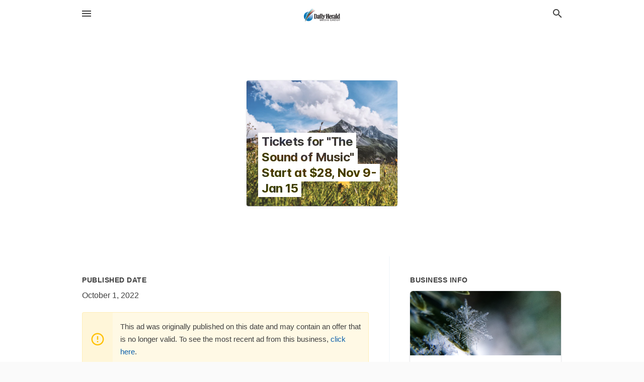

--- FILE ---
content_type: text/html; charset=utf-8
request_url: https://local.dailyherald.com/offers/4bc0e326-dd89-4e23-bd0a-83814764bb47
body_size: 5647
content:
<!DOCTYPE html>
<html lang="en" data-acm-directory="false">
  <head>
    <meta charset="utf-8">
    <meta name="viewport" content="initial-scale=1, width=device-width" />
    <!-- PWA Meta Tags -->
    <meta name="apple-mobile-web-app-capable" content="yes">
    <meta name="apple-mobile-web-app-status-bar-style" content="black-translucent">
    <meta name="apple-mobile-web-app-title" content="Tickets for &quot;The Sound of Music&quot; Start at $28, Nov 9-Jan 15 - Paramount Theatre - Daily Herald (Paddock)">
    <link rel="apple-touch-icon" href="/directory-favicon.ico" />
    <!-- Primary Meta Tags -->
    <title>Tickets for &quot;The Sound of Music&quot; Start at $28, Nov 9-Jan 15 - Paramount Theatre - Daily Herald (Paddock)</title>
    <meta name="title" content="Tickets for &quot;The Sound of Music&quot; Start at $28, Nov 9-Jan 15 - Paramount Theatre - Daily Herald (Paddock)">
    <meta name="description" content="Movie Theaters in 23 E Galena Blvd, Aurora, IL 60506">
    <link rel="shortcut icon" href="/directory-favicon.ico" />
    <meta itemprop="image" content="https://images.unsplash.com/photo-1441632514757-f108882b1fc0?ixid=Mnw4MTQ0MXwwfDF8c2VhcmNofDI3fHxhbHBzfGVufDB8fHx8MTY2NDUzNTY4Mw&amp;ixlib=rb-1.2.1&amp;utm_source=api_app&amp;utm_medium=referral&amp;utm_campaign=api-credit">

    <!-- Open Graph / Facebook -->
    <meta property="og:url" content="https://local.dailyherald.com/offers/4bc0e326-dd89-4e23-bd0a-83814764bb47">
    <meta property="og:type" content="website">
    <meta property="og:title" content="Tickets for &quot;The Sound of Music&quot; Start at $28, Nov 9-Jan 15 - Paramount Theatre - Daily Herald (Paddock)">
    <meta property="og:description" content="Movie Theaters in 23 E Galena Blvd, Aurora, IL 60506">
    <meta property="og:image" content="https://images.unsplash.com/photo-1441632514757-f108882b1fc0?ixid=Mnw4MTQ0MXwwfDF8c2VhcmNofDI3fHxhbHBzfGVufDB8fHx8MTY2NDUzNTY4Mw&amp;ixlib=rb-1.2.1&amp;utm_source=api_app&amp;utm_medium=referral&amp;utm_campaign=api-credit">

    <!-- Twitter -->
    <meta property="twitter:url" content="https://local.dailyherald.com/offers/4bc0e326-dd89-4e23-bd0a-83814764bb47">
    <meta property="twitter:title" content="Tickets for &quot;The Sound of Music&quot; Start at $28, Nov 9-Jan 15 - Paramount Theatre - Daily Herald (Paddock)">
    <meta property="twitter:description" content="Movie Theaters in 23 E Galena Blvd, Aurora, IL 60506">
    <meta property="twitter:image" content="https://images.unsplash.com/photo-1441632514757-f108882b1fc0?ixid=Mnw4MTQ0MXwwfDF8c2VhcmNofDI3fHxhbHBzfGVufDB8fHx8MTY2NDUzNTY4Mw&amp;ixlib=rb-1.2.1&amp;utm_source=api_app&amp;utm_medium=referral&amp;utm_campaign=api-credit">
    <meta property="twitter:card" content="summary_large_image">


    <!-- Google Search Console -->
      <meta name="google-site-verification" content="-tOAbkrY-ltD5Hf4UL5_Oi4dn6aj9Jnwxw6kPXdoUsw" />


    <!-- Other Assets -->
      <link rel="stylesheet" href="https://unpkg.com/leaflet@1.6.0/dist/leaflet.css" integrity="sha512-xwE/Az9zrjBIphAcBb3F6JVqxf46+CDLwfLMHloNu6KEQCAWi6HcDUbeOfBIptF7tcCzusKFjFw2yuvEpDL9wQ==" crossorigin=""/>


    <!-- Google Analytics -->

    <link rel="stylesheet" media="screen" href="/assets/directory/index-625ebbc43c213a1a95e97871809bb1c7c764b7e3acf9db3a90d549597404474f.css" />
      <meta name="google-site-verification" content="JMVHIasIgxEOIuvtQlfi-2utjfnJEipY-EuXifhOn68" />


    <script>
//<![CDATA[

      const MESEARCH_KEY = "";

//]]>
</script>
      <script src="/assets/directory/resources/jquery.min-a4ef3f56a89b3569946388ef171b1858effcfc18c06695b3b9cab47996be4986.js"></script>
      <link rel="stylesheet" media="screen" href="/assets/directory/materialdesignicons.min-aafad1dc342d5f4be026ca0942dc89d427725af25326ef4881f30e8d40bffe7e.css" />
  </head>

  <body class="preload" data-theme="">


    <style>
      :root {
        --color-link-alt: #6772E5 !important;
      }
    </style>

    <div class="blocker-banner" id="blocker-banner" style="display: none;">
      <div class="blocker-banner-interior">
        <span class="icon mdi mdi-alert"></span>
        <div class="blocker-banner-title">We notice you're using an ad blocker.</div>
        <div class="blocker-banner-text">Since the purpose of this site is to display digital ads, please disable your ad blocker to prevent content from breaking.</div>
        <span class="close mdi mdi-close"></span>
      </div>
    </div>

    <div class="wrapper">
      <div class="header ">
  <div class="header-main">
    <div class="container ">
      <style>
  body {
    font-family: "Arial", sans-serif;
  }
</style>
<a class="logo" href=/ aria-label="Business logo clickable to go to the home page">
    <img src="https://assets.secure.ownlocal.com/img/logos/980/original_logos.png?1433786252" alt="Daily Herald (Paddock)">
</a>
<a class="mdi main-nav-item mdi-menu menu-container" aria-label="hamburger menu" aria-expanded="false" href="."></a>
<a class="mdi main-nav-item search-icon" style="right: 20px;left: auto;" href="." title="Search business collapsed">
  <svg class="magnify-icon" xmlns="http://www.w3.org/2000/svg" width="1em" height="1em" viewBox="0 0 24 24">
    <path fill="#404040" d="M9.5 3A6.5 6.5 0 0 1 16 9.5c0 1.61-.59 3.09-1.56 4.23l.27.27h.79l5 5l-1.5 1.5l-5-5v-.79l-.27-.27A6.52 6.52 0 0 1 9.5 16A6.5 6.5 0 0 1 3 9.5A6.5 6.5 0 0 1 9.5 3m0 2C7 5 5 7 5 9.5S7 14 9.5 14S14 12 14 9.5S12 5 9.5 5" />
  </svg>
  <svg class="ex-icon" xmlns="http://www.w3.org/2000/svg" width="1em" height="1em" viewBox="0 0 24 24">
    <path fill="#404040" d="M6.4 19L5 17.6l5.6-5.6L5 6.4L6.4 5l5.6 5.6L17.6 5L19 6.4L13.4 12l5.6 5.6l-1.4 1.4l-5.6-5.6z" />
  </svg>
</a>
<ul class="nav">
  <li><a href="/" aria-label="directory home"><span class="mdi mdi-home"></span><span>Directory Home</span></a></li>
  <li><a href="/shop-local" aria-label="shop local"><span class="mdi mdi-storefront"></span><span>Shop Local</span></a></li>
  <li>
    <li><a href="/offers" aria-label="offers"><span class="mdi mdi-picture-in-picture-top-right"></span><span>Offers</span></a></li>
    <li><a href="/ads" aria-label="printed ads"><span class="mdi mdi-newspaper"></span><span>Print Ads</span></a></li>
  <li><a href="/categories" aria-label="categories"><span class="mdi mdi-layers-outline"></span><span>Categories</span></a></li>
  <li>
    <a href="http://dailyherald.com"  aria-label="newspaper name">
      <span class="mdi mdi-home-outline"></span><span>Daily Herald</span>
    </a>
  </li>
</ul>
<div class="header-search">
  <svg xmlns="http://www.w3.org/2000/svg" width="20px" height="20px" viewBox="0 2 25 25">
    <path fill="#404040" d="M9.5 3A6.5 6.5 0 0 1 16 9.5c0 1.61-.59 3.09-1.56 4.23l.27.27h.79l5 5l-1.5 1.5l-5-5v-.79l-.27-.27A6.52 6.52 0 0 1 9.5 16A6.5 6.5 0 0 1 3 9.5A6.5 6.5 0 0 1 9.5 3m0 2C7 5 5 7 5 9.5S7 14 9.5 14S14 12 14 9.5S12 5 9.5 5"></path>
  </svg>
    <form action="/businesses" accept-charset="UTF-8" method="get">
      <input class="search-box" autocomplete="off" type="text" placeholder="Search for businesses" name="q" value="" />
</form></div>

    </div>
  </div>
</div>


      <div class="page offer">
    
<div id="details_origami_entity" class="columns" data-entity-id=1748274 data-entity-type="origami_ad" data-controller="offers" data-action="show">
  <div class="column column-full">
    <div class="block">
      <div class="block-interior">
        <div class="origami">
  <iframe src="https://origami.secure.ownlocal.com/origami_unit/index.html?id=4bc0e326-dd89-4e23-bd0a-83814764bb47&amp;adType=origami" title='Origami widget number: 1748274' ></iframe>
</div>

      </div>
    </div>
  </div>
  <div class="column left-column">
    <div class="block">
      <div class="block-interior">
        <ul class="specs">
          <li>
            <h3>Published Date</h3>
            <span>October  1, 2022</span>
            <div class="expired-note">
              This ad was originally published on this date and may contain an offer that is no longer valid. To see the most recent ad from this business, <a href="/aurora-il/paramount-theatre-630-896-6666">click here</a>.
            </div>
          </li>
        </ul>
      </div>
    </div>
  </div>
  <div class="column right-column">
    <div class="block">
      <div class="block-interior">
        <h3>Business Info</h3>
          <ul id="businesses_entity" class="cards" style="margin-bottom: 15px;">
              
<li class="" data-entity-id="50020494" data-name="Paramount Theatre" data-entity-type="business" data-controller="offers" data-action="show">
  <a itemscope itemtype="http://schema.org/LocalBusiness" class="card-top" href="/aurora-il/paramount-theatre-630-896-6666" title="Paramount Theatre" aria-label="Paramount Theatre 23 E Galena Blvd, Aurora, IL, 60506" >
    <div
      class="image "
        style= "background-image: url('https://storage.googleapis.com/ownlocal-adforge-production/backgrounds/bank/photo-1454688438923-198007b806ff/full.webp');"
    >
    </div>
    <div class="card-info">
      <div itemprop="name" class="name">Paramount Theatre</div>
      <span itemprop="address" itemscope itemtype="http://schema.org/PostalAddress">
        <div itemprop="streetAddress" class="details">23 E Galena Blvd, Aurora, IL, 60506</div>
      </span>
    </div>
  </a>
  <div class="card-bottom">

    
<a class="tag" href="/categories/arts-and-entertainment/movie-theaters">
  Movie Theaters
</a>

<a class="tag" href="/categories/arts-and-entertainment/movie-theaters">
  Movie Theaters
</a>

  </div>
</li>

          </ul>
      </div>
    </div>
  </div>
  <div class="clear"></div>
</div>

  <section>
    
<section>
  <div class="container">
    <h2>Past Offers</h2>
    <div id="carouseloffers" class="cards carousel offers">
      <div title="left arrow icon" class="control previous"><span class="mdi"><svg xmlns="http://www.w3.org/2000/svg" width="1em" height="1em" viewBox="0 0 24 24"><path fill="currentColor" d="M15.41 16.58L10.83 12l4.58-4.59L14 6l-6 6l6 6z"/></svg></span></div>
      <div title="right arrow icon" class="control next"><span class="mdi"><svg xmlns="http://www.w3.org/2000/svg" width="1em" height="1em" viewBox="0 0 24 24"><path fill="currentColor" d="M8.59 16.58L13.17 12L8.59 7.41L10 6l6 6l-6 6z"/></svg></span></div>
      <div class="stage active">
        <ul id="offers_entity">
          

  <li class="expired" data-name="Paramount Theatre" data-logo="https://assets.secure.ownlocal.com/img/core-business-logos/cf867cff-99dd-4e47-ad8c-834c333ae591/logo.webp" data-background-image="https://storage.googleapis.com/ownlocal-adforge-production/backgrounds/origamis/custom/7c18dd9c-0a02-4da6-9f5d-6ec8a19a5666/small.webp" data-ticker-text="Million Dollar Quartet | Opening Sept.13th!" data-entity-id="12631" data-entity-type="origami" data-controller="offers" data-action="show">
    <div class="unit">
      <iframe class="" src=https://origami.secure.ownlocal.com/origami_unit/index.html?id=7c18dd9c-0a02-4da6-9f5d-6ec8a19a5666&amp;adType=origami&amp;layout= title='Origami Widget Number: 12631'></iframe>
    </div>
    <a href="expired">
      <span class="label">Paramount Theatre</span>
      <span class="expired"></span>
    </a>
  </li>


  <li class="expired" data-name="Paramount Theatre" data-logo="https://assets.secure.ownlocal.com/img/core-business-logos/cf867cff-99dd-4e47-ad8c-834c333ae591/logo.webp" data-background-image="https://storage.googleapis.com/ownlocal-adforge-production/backgrounds/origamis/custom/af9302d1-ab52-4b1f-bfea-548fa07d7e7e/small.webp" data-ticker-text="Sept 13 - Oct 29: ʻMillion Dollar Quartetʼ" data-entity-id="12642" data-entity-type="origami" data-controller="offers" data-action="show">
    <div class="unit">
      <iframe class="" src=https://origami.secure.ownlocal.com/origami_unit/index.html?id=af9302d1-ab52-4b1f-bfea-548fa07d7e7e&amp;adType=origami&amp;layout= title='Origami Widget Number: 12642'></iframe>
    </div>
    <a href="expired">
      <span class="label">Paramount Theatre</span>
      <span class="expired"></span>
    </a>
  </li>


  <li class="expired" data-name="Paramount Theatre" data-logo="https://assets.secure.ownlocal.com/img/core-business-logos/cf867cff-99dd-4e47-ad8c-834c333ae591/logo.webp" data-background-image="https://storage.googleapis.com/ownlocal-adforge-production/backgrounds/origamis/custom/a705a1ee-2fd9-4d4f-ba90-6814b0a5e883/small.webp" data-ticker-text="Million Dollar Quartet Performing Sept 13 - Oct 29" data-entity-id="12842" data-entity-type="origami" data-controller="offers" data-action="show">
    <div class="unit">
      <iframe class="" src=https://origami.secure.ownlocal.com/origami_unit/index.html?id=a705a1ee-2fd9-4d4f-ba90-6814b0a5e883&amp;adType=origami&amp;layout= title='Origami Widget Number: 12842'></iframe>
    </div>
    <a href="expired">
      <span class="label">Paramount Theatre</span>
      <span class="expired"></span>
    </a>
  </li>

        </ul>
      </div>
        <div class="stage">
          <ul id="offers_entity">
            

  <li class="expired" data-name="Paramount Theatre" data-logo="https://assets.secure.ownlocal.com/img/core-business-logos/cf867cff-99dd-4e47-ad8c-834c333ae591/logo.webp" data-background-image="https://storage.googleapis.com/ownlocal-adforge-production/backgrounds/origamis/custom/88c85db1-3d4f-4214-87e7-5190fd99db96/small.webp" data-ticker-text="Million Dollar Quartet Showing Sept 13 - Oct 29!" data-entity-id="12892" data-entity-type="origami" data-controller="offers" data-action="show">
    <div class="unit">
      <iframe class="" src=https://origami.secure.ownlocal.com/origami_unit/index.html?id=88c85db1-3d4f-4214-87e7-5190fd99db96&amp;adType=origami&amp;layout= title='Origami Widget Number: 12892'></iframe>
    </div>
    <a href="expired">
      <span class="label">Paramount Theatre</span>
      <span class="expired"></span>
    </a>
  </li>


  <li class="expired" data-name="Paramount Theatre" data-logo="https://assets.secure.ownlocal.com/img/core-business-logos/cf867cff-99dd-4e47-ad8c-834c333ae591/logo.webp" data-background-image="https://storage.googleapis.com/ownlocal-adforge-production/backgrounds/origamis/custom/28a6c6f2-99d2-4e45-b26e-cbbd434917d9/small.webp" data-ticker-text="Million Dollar Quartet! Sept 13th to Oct 19th!" data-entity-id="13926" data-entity-type="origami" data-controller="offers" data-action="show">
    <div class="unit">
      <iframe class="" src=https://origami.secure.ownlocal.com/origami_unit/index.html?id=28a6c6f2-99d2-4e45-b26e-cbbd434917d9&amp;adType=origami&amp;layout= title='Origami Widget Number: 13926'></iframe>
    </div>
    <a href="expired">
      <span class="label">Paramount Theatre</span>
      <span class="expired"></span>
    </a>
  </li>


  <li class="expired" data-name="Paramount Theatre" data-logo="https://assets.secure.ownlocal.com/img/core-business-logos/cf867cff-99dd-4e47-ad8c-834c333ae591/logo.webp" data-background-image="https://storage.googleapis.com/ownlocal-adforge-production/backgrounds/origamis/custom/95094c5f-44c7-47d3-bb9b-15070236f570/small.webp" data-ticker-text="Now Playing &#39;Million Dollar Quartet&#39;, The Musical " data-entity-id="13971" data-entity-type="origami" data-controller="offers" data-action="show">
    <div class="unit">
      <iframe class="" src=https://origami.secure.ownlocal.com/origami_unit/index.html?id=95094c5f-44c7-47d3-bb9b-15070236f570&amp;adType=origami&amp;layout=8 title='Origami Widget Number: 13971'></iframe>
    </div>
    <a href="expired">
      <span class="label">Paramount Theatre</span>
      <span class="expired"></span>
    </a>
  </li>

          </ul>
        </div>
        <div class="stage">
          <ul id="offers_entity">
            

  <li class="expired" data-name="Paramount Theatre" data-logo="https://assets.secure.ownlocal.com/img/core-business-logos/cf867cff-99dd-4e47-ad8c-834c333ae591/logo.webp" data-background-image="https://storage.googleapis.com/ownlocal-adforge-production/backgrounds/origamis/custom/f041163c-fb4e-4a95-85c8-cc2922fbe90f/small.webp" data-ticker-text="Million Dollar Quartet Playing Now Until Oct 29!" data-entity-id="14514" data-entity-type="origami" data-controller="offers" data-action="show">
    <div class="unit">
      <iframe class="" src=https://origami.secure.ownlocal.com/origami_unit/index.html?id=f041163c-fb4e-4a95-85c8-cc2922fbe90f&amp;adType=origami&amp;layout= title='Origami Widget Number: 14514'></iframe>
    </div>
    <a href="expired">
      <span class="label">Paramount Theatre</span>
      <span class="expired"></span>
    </a>
  </li>


  <li class="expired" data-name="Paramount Theatre" data-logo="https://assets.secure.ownlocal.com/img/core-business-logos/cf867cff-99dd-4e47-ad8c-834c333ae591/logo.webp" data-background-image="https://storage.googleapis.com/ownlocal-adforge-production/backgrounds/origamis/custom/3d7bc33a-2934-48ee-b2a8-45e73f5f11e6/small.webp" data-ticker-text="Now Playing Thru 10/29: Million Dollar Quartet!" data-entity-id="14772" data-entity-type="origami" data-controller="offers" data-action="show">
    <div class="unit">
      <iframe class="" src=https://origami.secure.ownlocal.com/origami_unit/index.html?id=3d7bc33a-2934-48ee-b2a8-45e73f5f11e6&amp;adType=origami&amp;layout= title='Origami Widget Number: 14772'></iframe>
    </div>
    <a href="expired">
      <span class="label">Paramount Theatre</span>
      <span class="expired"></span>
    </a>
  </li>


  <li class="expired" data-name="Paramount Theatre" data-logo="https://assets.secure.ownlocal.com/img/core-business-logos/cf867cff-99dd-4e47-ad8c-834c333ae591/logo.webp" data-background-image="https://storage.googleapis.com/ownlocal-adforge-production/backgrounds/origamis/custom/cc7d86f7-c47e-406d-a9be-5c2a664d371c/small.webp" data-ticker-text="Million Dollar Quartet: Now Playing Thru Oct 29th!" data-entity-id="16326" data-entity-type="origami" data-controller="offers" data-action="show">
    <div class="unit">
      <iframe class="" src=https://origami.secure.ownlocal.com/origami_unit/index.html?id=cc7d86f7-c47e-406d-a9be-5c2a664d371c&amp;adType=origami&amp;layout= title='Origami Widget Number: 16326'></iframe>
    </div>
    <a href="expired">
      <span class="label">Paramount Theatre</span>
      <span class="expired"></span>
    </a>
  </li>

          </ul>
        </div>
    </div>
    
  </div>
</section>

<script>  
  document.addEventListener('DOMContentLoaded', function(e) {
      var carousel = document.querySelector("#carouseloffers");
      var next = carousel.querySelector(".control.next");
      var prev = carousel.querySelector(".control.previous");

      const cardTrigger = () => {
          lazyLoadImages("offers");
      };

      next.addEventListener("click", cardTrigger);
      prev.addEventListener("click", cardTrigger);
  });
</script>

  </section>
</div>


      <div class="footer">
  <div class="container">
    <div class="footer-top">
      <div class="links categories">
        <p class="footer-title">Categories</p>
        <ul>
          
<li>
  <a href="/categories/agriculture" aria-label='category Agriculture' >
    <span>
      Agriculture
    </span>
  </a>
</li>

<li>
  <a href="/categories/arts-and-entertainment" aria-label='category Arts and Entertainment' >
    <span>
      Arts and Entertainment
    </span>
  </a>
</li>

<li>
  <a href="/categories/auto" aria-label='category Auto' >
    <span>
      Auto
    </span>
  </a>
</li>

<li>
  <a href="/categories/beauty-and-wellness" aria-label='category Beauty and Wellness' >
    <span>
      Beauty and Wellness
    </span>
  </a>
</li>

<li>
  <a href="/categories/communication" aria-label='category Communication' >
    <span>
      Communication
    </span>
  </a>
</li>

<li>
  <a href="/categories/community" aria-label='category Community' >
    <span>
      Community
    </span>
  </a>
</li>

<li>
  <a href="/categories/construction" aria-label='category Construction' >
    <span>
      Construction
    </span>
  </a>
</li>

<li>
  <a href="/categories/education" aria-label='category Education' >
    <span>
      Education
    </span>
  </a>
</li>

<li>
  <a href="/categories/finance" aria-label='category Finance' >
    <span>
      Finance
    </span>
  </a>
</li>

<li>
  <a href="/categories/food-and-beverage" aria-label='category Food and Beverage' >
    <span>
      Food and Beverage
    </span>
  </a>
</li>

<li>
  <a href="/categories/house-and-home" aria-label='category House and Home' >
    <span>
      House and Home
    </span>
  </a>
</li>

<li>
  <a href="/categories/insurance" aria-label='category Insurance' >
    <span>
      Insurance
    </span>
  </a>
</li>

<li>
  <a href="/categories/legal" aria-label='category Legal' >
    <span>
      Legal
    </span>
  </a>
</li>

<li>
  <a href="/categories/manufacturing" aria-label='category Manufacturing' >
    <span>
      Manufacturing
    </span>
  </a>
</li>

<li>
  <a href="/categories/medical" aria-label='category Medical' >
    <span>
      Medical
    </span>
  </a>
</li>

<li>
  <a href="/categories/nightlife" aria-label='category Nightlife' >
    <span>
      Nightlife
    </span>
  </a>
</li>

<li>
  <a href="/categories/pets-and-animals" aria-label='category Pets and Animals' >
    <span>
      Pets and Animals
    </span>
  </a>
</li>

<li>
  <a href="/categories/philanthropy" aria-label='category Philanthropy' >
    <span>
      Philanthropy
    </span>
  </a>
</li>

<li>
  <a href="/categories/photo-and-video" aria-label='category Photo and Video' >
    <span>
      Photo and Video
    </span>
  </a>
</li>

<li>
  <a href="/categories/public-services" aria-label='category Public Services' >
    <span>
      Public Services
    </span>
  </a>
</li>

<li>
  <a href="/categories/real-estate" aria-label='category Real Estate' >
    <span>
      Real Estate
    </span>
  </a>
</li>

<li>
  <a href="/categories/recreation" aria-label='category Recreation' >
    <span>
      Recreation
    </span>
  </a>
</li>

<li>
  <a href="/categories/religion" aria-label='category Religion' >
    <span>
      Religion
    </span>
  </a>
</li>

<li>
  <a href="/categories/services" aria-label='category Services' >
    <span>
      Services
    </span>
  </a>
</li>

<li>
  <a href="/categories/shop-local" aria-label='category Shop Local' >
    <span>
      Shop Local
    </span>
  </a>
</li>

<li>
  <a href="/categories/shopping" aria-label='category Shopping' >
    <span>
      Shopping
    </span>
  </a>
</li>

<li>
  <a href="/categories/technical" aria-label='category Technical' >
    <span>
      Technical
    </span>
  </a>
</li>

<li>
  <a href="/categories/transportation" aria-label='category Transportation' >
    <span>
      Transportation
    </span>
  </a>
</li>

<li>
  <a href="/categories/travel" aria-label='category Travel' >
    <span>
      Travel
    </span>
  </a>
</li>

<li>
  <a href="/categories/utilities" aria-label='category Utilities' >
    <span>
      Utilities
    </span>
  </a>
</li>

        </ul>
      </div>
      <div class="links">
        <p class="footer-title">Directory</p>
        <ul>
          <li><a href="/promote">Get Verified</a></li>
          <li>
            <a href="https://admin.austin.ownlocal.com/login?p=946" >
              <span>Login</span> 
            </a>
          </li>
          

          <li><a href="/terms">Terms of Service</a></li>
          <li><a href="/privacy">Privacy policy</a></li>
          <li><a href="/got-to-top" class="back-to-top">Go To Top</a></li>
        </ul>
      </div>
      <div class="clear"></div>
    </div>
  </div>
  <div class="footer-bottom">
    <div class="copyright">
      <div class="container">
        © 2026 
        <a href="http://dailyherald.com" >
          Daily Herald (Paddock)
          </a>. Powered by <a href="http://ownlocal.com" target="_blank" class="bold-link">OwnLocal</a><span> – helping local media with innovative <a href="https://ownlocal.com/products" target="_blank">print to web</a> and directory software</span>.
      </div>
    </div>
  </div>
</div>

    </div>
    <script src="/assets/directory/index-584af2f59b30467a7e4b931fd3f3db8d26af04d8a92f1974cbe6875ccaaaa66e.js" defer="defer"></script>
      <script>

  (function(i,s,o,g,r,a,m){i['GoogleAnalyticsObject']=r;i[r]=i[r]||function(){

  (i[r].q=i[r].q||[]).push(arguments)},i[r].l=1*new Date();a=s.createElement(o),

  m=s.getElementsByTagName(o)[0];a.async=1;a.src=g;m.parentNode.insertBefore(a,m)

  })(window,document,'script','https://www.google-analytics.com/analytics.js','ga');



  ga('create', 'UA-39205744-31', 'auto');

  ga('send', 'pageview');



</script>


      <script>
        // AdBlock detection
        fetch('https://admin.ownlocal.com/api/adblock')
          .then(response => {
            if (!response.ok) {
              throw new Error('Network response was not ok');
            }
            return response.text();
          })
          .catch(error => {
            // Handle error, such as showing the blocker banner
            document.getElementById('blocker-banner').style.display = 'block';
          });
      </script>
    <script src="/assets/directory/interactions-e3133e709fc754effe1635477cc59c0147eaba70864f8c24d8f047f9063386f4.js" defer="defer"></script>
  </body>
</html>

<!-- RENDERED TIME: Sunday, 18 Jan 2026 04:10:28 Central Time (US & Canada) -->
